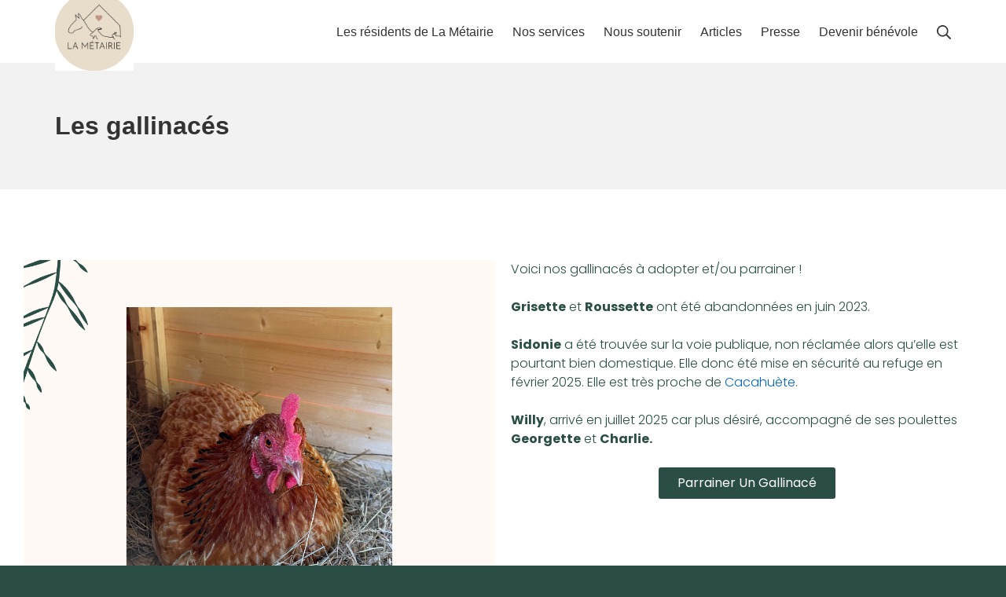

--- FILE ---
content_type: text/html; charset=UTF-8
request_url: https://lametairie17.fr/les-gallinaces/
body_size: 15376
content:
<!DOCTYPE html>
<html lang="fr-FR">
	<head>
		<meta charset="UTF-8">
		<meta name="viewport" content="width=device-width, initial-scale=1">
		<link rel="profile" href="http://gmpg.org/xfn/11">

		<meta name='robots' content='index, follow, max-image-preview:large, max-snippet:-1, max-video-preview:-1' />
	<style>img:is([sizes="auto" i], [sizes^="auto," i]) { contain-intrinsic-size: 3000px 1500px }</style>
	<script>window._wca = window._wca || [];</script>

	<!-- This site is optimized with the Yoast SEO plugin v26.7 - https://yoast.com/wordpress/plugins/seo/ -->
	<title>Les gallinacés - Refuge La Métairie</title>
	<meta name="description" content="Voici notre équipe de gallinacés, à parrainer ou adopter !" />
	<link rel="canonical" href="https://lametairie17.fr/les-gallinaces/" />
	<meta property="og:locale" content="fr_FR" />
	<meta property="og:type" content="article" />
	<meta property="og:title" content="Les gallinacés - Refuge La Métairie" />
	<meta property="og:description" content="Voici notre équipe de gallinacés, à parrainer ou adopter !" />
	<meta property="og:url" content="https://lametairie17.fr/les-gallinaces/" />
	<meta property="og:site_name" content="Refuge La Métairie" />
	<meta property="article:publisher" content="https://www.facebook.com/lametairie17/" />
	<meta property="article:modified_time" content="2025-07-13T15:27:04+00:00" />
	<meta property="og:image" content="https://lametairie17.fr/wp-content/uploads/2023/07/15.png" />
	<meta name="twitter:card" content="summary_large_image" />
	<meta name="twitter:label1" content="Durée de lecture estimée" />
	<meta name="twitter:data1" content="3 minutes" />
	<script type="application/ld+json" class="yoast-schema-graph">{"@context":"https://schema.org","@graph":[{"@type":"WebPage","@id":"https://lametairie17.fr/les-gallinaces/","url":"https://lametairie17.fr/les-gallinaces/","name":"Les gallinacés - Refuge La Métairie","isPartOf":{"@id":"http://lametairie17.fr/#website"},"primaryImageOfPage":{"@id":"https://lametairie17.fr/les-gallinaces/#primaryimage"},"image":{"@id":"https://lametairie17.fr/les-gallinaces/#primaryimage"},"thumbnailUrl":"https://lametairie17.fr/wp-content/uploads/2023/07/15.png","datePublished":"2024-05-22T14:21:46+00:00","dateModified":"2025-07-13T15:27:04+00:00","description":"Voici notre équipe de gallinacés, à parrainer ou adopter !","breadcrumb":{"@id":"https://lametairie17.fr/les-gallinaces/#breadcrumb"},"inLanguage":"fr-FR","potentialAction":[{"@type":"ReadAction","target":["https://lametairie17.fr/les-gallinaces/"]}]},{"@type":"ImageObject","inLanguage":"fr-FR","@id":"https://lametairie17.fr/les-gallinaces/#primaryimage","url":"https://i0.wp.com/lametairie17.fr/wp-content/uploads/2023/07/15.png?fit=1080%2C1080&ssl=1","contentUrl":"https://i0.wp.com/lametairie17.fr/wp-content/uploads/2023/07/15.png?fit=1080%2C1080&ssl=1","width":1080,"height":1080},{"@type":"BreadcrumbList","@id":"https://lametairie17.fr/les-gallinaces/#breadcrumb","itemListElement":[{"@type":"ListItem","position":1,"name":"Accueil","item":"https://lametairie17.fr/"},{"@type":"ListItem","position":2,"name":"Les gallinacés"}]},{"@type":"WebSite","@id":"http://lametairie17.fr/#website","url":"http://lametairie17.fr/","name":"Refuge La Métairie","description":"Refuge pour animaux","publisher":{"@id":"http://lametairie17.fr/#organization"},"potentialAction":[{"@type":"SearchAction","target":{"@type":"EntryPoint","urlTemplate":"http://lametairie17.fr/?s={search_term_string}"},"query-input":{"@type":"PropertyValueSpecification","valueRequired":true,"valueName":"search_term_string"}}],"inLanguage":"fr-FR"},{"@type":"Organization","@id":"http://lametairie17.fr/#organization","name":"Refuge La Métairie","url":"http://lametairie17.fr/","logo":{"@type":"ImageObject","inLanguage":"fr-FR","@id":"http://lametairie17.fr/#/schema/logo/image/","url":"https://i0.wp.com/lametairie17.fr/wp-content/uploads/2022/09/Logo-WP.png?fit=512%2C512&ssl=1","contentUrl":"https://i0.wp.com/lametairie17.fr/wp-content/uploads/2022/09/Logo-WP.png?fit=512%2C512&ssl=1","width":512,"height":512,"caption":"Refuge La Métairie"},"image":{"@id":"http://lametairie17.fr/#/schema/logo/image/"},"sameAs":["https://www.facebook.com/lametairie17/","https://www.instagram.com/lametairie17/"]}]}</script>
	<!-- / Yoast SEO plugin. -->


<link rel='dns-prefetch' href='//stats.wp.com' />
<link rel='preconnect' href='//i0.wp.com' />
<link rel='preconnect' href='//c0.wp.com' />
<link rel="alternate" type="application/rss+xml" title="Refuge La Métairie &raquo; Flux" href="https://lametairie17.fr/feed/" />
<link rel="alternate" type="application/rss+xml" title="Refuge La Métairie &raquo; Flux des commentaires" href="https://lametairie17.fr/comments/feed/" />
<script type="text/javascript">
/* <![CDATA[ */
window._wpemojiSettings = {"baseUrl":"https:\/\/s.w.org\/images\/core\/emoji\/16.0.1\/72x72\/","ext":".png","svgUrl":"https:\/\/s.w.org\/images\/core\/emoji\/16.0.1\/svg\/","svgExt":".svg","source":{"concatemoji":"https:\/\/lametairie17.fr\/wp-includes\/js\/wp-emoji-release.min.js?ver=6.8.3"}};
/*! This file is auto-generated */
!function(s,n){var o,i,e;function c(e){try{var t={supportTests:e,timestamp:(new Date).valueOf()};sessionStorage.setItem(o,JSON.stringify(t))}catch(e){}}function p(e,t,n){e.clearRect(0,0,e.canvas.width,e.canvas.height),e.fillText(t,0,0);var t=new Uint32Array(e.getImageData(0,0,e.canvas.width,e.canvas.height).data),a=(e.clearRect(0,0,e.canvas.width,e.canvas.height),e.fillText(n,0,0),new Uint32Array(e.getImageData(0,0,e.canvas.width,e.canvas.height).data));return t.every(function(e,t){return e===a[t]})}function u(e,t){e.clearRect(0,0,e.canvas.width,e.canvas.height),e.fillText(t,0,0);for(var n=e.getImageData(16,16,1,1),a=0;a<n.data.length;a++)if(0!==n.data[a])return!1;return!0}function f(e,t,n,a){switch(t){case"flag":return n(e,"\ud83c\udff3\ufe0f\u200d\u26a7\ufe0f","\ud83c\udff3\ufe0f\u200b\u26a7\ufe0f")?!1:!n(e,"\ud83c\udde8\ud83c\uddf6","\ud83c\udde8\u200b\ud83c\uddf6")&&!n(e,"\ud83c\udff4\udb40\udc67\udb40\udc62\udb40\udc65\udb40\udc6e\udb40\udc67\udb40\udc7f","\ud83c\udff4\u200b\udb40\udc67\u200b\udb40\udc62\u200b\udb40\udc65\u200b\udb40\udc6e\u200b\udb40\udc67\u200b\udb40\udc7f");case"emoji":return!a(e,"\ud83e\udedf")}return!1}function g(e,t,n,a){var r="undefined"!=typeof WorkerGlobalScope&&self instanceof WorkerGlobalScope?new OffscreenCanvas(300,150):s.createElement("canvas"),o=r.getContext("2d",{willReadFrequently:!0}),i=(o.textBaseline="top",o.font="600 32px Arial",{});return e.forEach(function(e){i[e]=t(o,e,n,a)}),i}function t(e){var t=s.createElement("script");t.src=e,t.defer=!0,s.head.appendChild(t)}"undefined"!=typeof Promise&&(o="wpEmojiSettingsSupports",i=["flag","emoji"],n.supports={everything:!0,everythingExceptFlag:!0},e=new Promise(function(e){s.addEventListener("DOMContentLoaded",e,{once:!0})}),new Promise(function(t){var n=function(){try{var e=JSON.parse(sessionStorage.getItem(o));if("object"==typeof e&&"number"==typeof e.timestamp&&(new Date).valueOf()<e.timestamp+604800&&"object"==typeof e.supportTests)return e.supportTests}catch(e){}return null}();if(!n){if("undefined"!=typeof Worker&&"undefined"!=typeof OffscreenCanvas&&"undefined"!=typeof URL&&URL.createObjectURL&&"undefined"!=typeof Blob)try{var e="postMessage("+g.toString()+"("+[JSON.stringify(i),f.toString(),p.toString(),u.toString()].join(",")+"));",a=new Blob([e],{type:"text/javascript"}),r=new Worker(URL.createObjectURL(a),{name:"wpTestEmojiSupports"});return void(r.onmessage=function(e){c(n=e.data),r.terminate(),t(n)})}catch(e){}c(n=g(i,f,p,u))}t(n)}).then(function(e){for(var t in e)n.supports[t]=e[t],n.supports.everything=n.supports.everything&&n.supports[t],"flag"!==t&&(n.supports.everythingExceptFlag=n.supports.everythingExceptFlag&&n.supports[t]);n.supports.everythingExceptFlag=n.supports.everythingExceptFlag&&!n.supports.flag,n.DOMReady=!1,n.readyCallback=function(){n.DOMReady=!0}}).then(function(){return e}).then(function(){var e;n.supports.everything||(n.readyCallback(),(e=n.source||{}).concatemoji?t(e.concatemoji):e.wpemoji&&e.twemoji&&(t(e.twemoji),t(e.wpemoji)))}))}((window,document),window._wpemojiSettings);
/* ]]> */
</script>
<style id='wp-emoji-styles-inline-css' type='text/css'>

	img.wp-smiley, img.emoji {
		display: inline !important;
		border: none !important;
		box-shadow: none !important;
		height: 1em !important;
		width: 1em !important;
		margin: 0 0.07em !important;
		vertical-align: -0.1em !important;
		background: none !important;
		padding: 0 !important;
	}
</style>
<style id='classic-theme-styles-inline-css' type='text/css'>
/*! This file is auto-generated */
.wp-block-button__link{color:#fff;background-color:#32373c;border-radius:9999px;box-shadow:none;text-decoration:none;padding:calc(.667em + 2px) calc(1.333em + 2px);font-size:1.125em}.wp-block-file__button{background:#32373c;color:#fff;text-decoration:none}
</style>
<link rel='stylesheet' id='mediaelement-css' href='https://c0.wp.com/c/6.8.3/wp-includes/js/mediaelement/mediaelementplayer-legacy.min.css' type='text/css' media='all' />
<link rel='stylesheet' id='wp-mediaelement-css' href='https://c0.wp.com/c/6.8.3/wp-includes/js/mediaelement/wp-mediaelement.min.css' type='text/css' media='all' />
<style id='jetpack-sharing-buttons-style-inline-css' type='text/css'>
.jetpack-sharing-buttons__services-list{display:flex;flex-direction:row;flex-wrap:wrap;gap:0;list-style-type:none;margin:5px;padding:0}.jetpack-sharing-buttons__services-list.has-small-icon-size{font-size:12px}.jetpack-sharing-buttons__services-list.has-normal-icon-size{font-size:16px}.jetpack-sharing-buttons__services-list.has-large-icon-size{font-size:24px}.jetpack-sharing-buttons__services-list.has-huge-icon-size{font-size:36px}@media print{.jetpack-sharing-buttons__services-list{display:none!important}}.editor-styles-wrapper .wp-block-jetpack-sharing-buttons{gap:0;padding-inline-start:0}ul.jetpack-sharing-buttons__services-list.has-background{padding:1.25em 2.375em}
</style>
<style id='global-styles-inline-css' type='text/css'>
:root{--wp--preset--aspect-ratio--square: 1;--wp--preset--aspect-ratio--4-3: 4/3;--wp--preset--aspect-ratio--3-4: 3/4;--wp--preset--aspect-ratio--3-2: 3/2;--wp--preset--aspect-ratio--2-3: 2/3;--wp--preset--aspect-ratio--16-9: 16/9;--wp--preset--aspect-ratio--9-16: 9/16;--wp--preset--color--black: #000000;--wp--preset--color--cyan-bluish-gray: #abb8c3;--wp--preset--color--white: #ffffff;--wp--preset--color--pale-pink: #f78da7;--wp--preset--color--vivid-red: #cf2e2e;--wp--preset--color--luminous-vivid-orange: #ff6900;--wp--preset--color--luminous-vivid-amber: #fcb900;--wp--preset--color--light-green-cyan: #7bdcb5;--wp--preset--color--vivid-green-cyan: #00d084;--wp--preset--color--pale-cyan-blue: #8ed1fc;--wp--preset--color--vivid-cyan-blue: #0693e3;--wp--preset--color--vivid-purple: #9b51e0;--wp--preset--gradient--vivid-cyan-blue-to-vivid-purple: linear-gradient(135deg,rgba(6,147,227,1) 0%,rgb(155,81,224) 100%);--wp--preset--gradient--light-green-cyan-to-vivid-green-cyan: linear-gradient(135deg,rgb(122,220,180) 0%,rgb(0,208,130) 100%);--wp--preset--gradient--luminous-vivid-amber-to-luminous-vivid-orange: linear-gradient(135deg,rgba(252,185,0,1) 0%,rgba(255,105,0,1) 100%);--wp--preset--gradient--luminous-vivid-orange-to-vivid-red: linear-gradient(135deg,rgba(255,105,0,1) 0%,rgb(207,46,46) 100%);--wp--preset--gradient--very-light-gray-to-cyan-bluish-gray: linear-gradient(135deg,rgb(238,238,238) 0%,rgb(169,184,195) 100%);--wp--preset--gradient--cool-to-warm-spectrum: linear-gradient(135deg,rgb(74,234,220) 0%,rgb(151,120,209) 20%,rgb(207,42,186) 40%,rgb(238,44,130) 60%,rgb(251,105,98) 80%,rgb(254,248,76) 100%);--wp--preset--gradient--blush-light-purple: linear-gradient(135deg,rgb(255,206,236) 0%,rgb(152,150,240) 100%);--wp--preset--gradient--blush-bordeaux: linear-gradient(135deg,rgb(254,205,165) 0%,rgb(254,45,45) 50%,rgb(107,0,62) 100%);--wp--preset--gradient--luminous-dusk: linear-gradient(135deg,rgb(255,203,112) 0%,rgb(199,81,192) 50%,rgb(65,88,208) 100%);--wp--preset--gradient--pale-ocean: linear-gradient(135deg,rgb(255,245,203) 0%,rgb(182,227,212) 50%,rgb(51,167,181) 100%);--wp--preset--gradient--electric-grass: linear-gradient(135deg,rgb(202,248,128) 0%,rgb(113,206,126) 100%);--wp--preset--gradient--midnight: linear-gradient(135deg,rgb(2,3,129) 0%,rgb(40,116,252) 100%);--wp--preset--font-size--small: 13.6px;--wp--preset--font-size--medium: 19.2px;--wp--preset--font-size--large: 24px;--wp--preset--font-size--x-large: 42px;--wp--preset--font-size--regular: 16px;--wp--preset--font-size--huge: 32px;--wp--preset--spacing--20: 0.44rem;--wp--preset--spacing--30: 0.67rem;--wp--preset--spacing--40: 1rem;--wp--preset--spacing--50: 1.5rem;--wp--preset--spacing--60: 2.25rem;--wp--preset--spacing--70: 3.38rem;--wp--preset--spacing--80: 5.06rem;--wp--preset--shadow--natural: 6px 6px 9px rgba(0, 0, 0, 0.2);--wp--preset--shadow--deep: 12px 12px 50px rgba(0, 0, 0, 0.4);--wp--preset--shadow--sharp: 6px 6px 0px rgba(0, 0, 0, 0.2);--wp--preset--shadow--outlined: 6px 6px 0px -3px rgba(255, 255, 255, 1), 6px 6px rgba(0, 0, 0, 1);--wp--preset--shadow--crisp: 6px 6px 0px rgba(0, 0, 0, 1);}:where(.is-layout-flex){gap: 0.5em;}:where(.is-layout-grid){gap: 0.5em;}body .is-layout-flex{display: flex;}.is-layout-flex{flex-wrap: wrap;align-items: center;}.is-layout-flex > :is(*, div){margin: 0;}body .is-layout-grid{display: grid;}.is-layout-grid > :is(*, div){margin: 0;}:where(.wp-block-columns.is-layout-flex){gap: 2em;}:where(.wp-block-columns.is-layout-grid){gap: 2em;}:where(.wp-block-post-template.is-layout-flex){gap: 1.25em;}:where(.wp-block-post-template.is-layout-grid){gap: 1.25em;}.has-black-color{color: var(--wp--preset--color--black) !important;}.has-cyan-bluish-gray-color{color: var(--wp--preset--color--cyan-bluish-gray) !important;}.has-white-color{color: var(--wp--preset--color--white) !important;}.has-pale-pink-color{color: var(--wp--preset--color--pale-pink) !important;}.has-vivid-red-color{color: var(--wp--preset--color--vivid-red) !important;}.has-luminous-vivid-orange-color{color: var(--wp--preset--color--luminous-vivid-orange) !important;}.has-luminous-vivid-amber-color{color: var(--wp--preset--color--luminous-vivid-amber) !important;}.has-light-green-cyan-color{color: var(--wp--preset--color--light-green-cyan) !important;}.has-vivid-green-cyan-color{color: var(--wp--preset--color--vivid-green-cyan) !important;}.has-pale-cyan-blue-color{color: var(--wp--preset--color--pale-cyan-blue) !important;}.has-vivid-cyan-blue-color{color: var(--wp--preset--color--vivid-cyan-blue) !important;}.has-vivid-purple-color{color: var(--wp--preset--color--vivid-purple) !important;}.has-black-background-color{background-color: var(--wp--preset--color--black) !important;}.has-cyan-bluish-gray-background-color{background-color: var(--wp--preset--color--cyan-bluish-gray) !important;}.has-white-background-color{background-color: var(--wp--preset--color--white) !important;}.has-pale-pink-background-color{background-color: var(--wp--preset--color--pale-pink) !important;}.has-vivid-red-background-color{background-color: var(--wp--preset--color--vivid-red) !important;}.has-luminous-vivid-orange-background-color{background-color: var(--wp--preset--color--luminous-vivid-orange) !important;}.has-luminous-vivid-amber-background-color{background-color: var(--wp--preset--color--luminous-vivid-amber) !important;}.has-light-green-cyan-background-color{background-color: var(--wp--preset--color--light-green-cyan) !important;}.has-vivid-green-cyan-background-color{background-color: var(--wp--preset--color--vivid-green-cyan) !important;}.has-pale-cyan-blue-background-color{background-color: var(--wp--preset--color--pale-cyan-blue) !important;}.has-vivid-cyan-blue-background-color{background-color: var(--wp--preset--color--vivid-cyan-blue) !important;}.has-vivid-purple-background-color{background-color: var(--wp--preset--color--vivid-purple) !important;}.has-black-border-color{border-color: var(--wp--preset--color--black) !important;}.has-cyan-bluish-gray-border-color{border-color: var(--wp--preset--color--cyan-bluish-gray) !important;}.has-white-border-color{border-color: var(--wp--preset--color--white) !important;}.has-pale-pink-border-color{border-color: var(--wp--preset--color--pale-pink) !important;}.has-vivid-red-border-color{border-color: var(--wp--preset--color--vivid-red) !important;}.has-luminous-vivid-orange-border-color{border-color: var(--wp--preset--color--luminous-vivid-orange) !important;}.has-luminous-vivid-amber-border-color{border-color: var(--wp--preset--color--luminous-vivid-amber) !important;}.has-light-green-cyan-border-color{border-color: var(--wp--preset--color--light-green-cyan) !important;}.has-vivid-green-cyan-border-color{border-color: var(--wp--preset--color--vivid-green-cyan) !important;}.has-pale-cyan-blue-border-color{border-color: var(--wp--preset--color--pale-cyan-blue) !important;}.has-vivid-cyan-blue-border-color{border-color: var(--wp--preset--color--vivid-cyan-blue) !important;}.has-vivid-purple-border-color{border-color: var(--wp--preset--color--vivid-purple) !important;}.has-vivid-cyan-blue-to-vivid-purple-gradient-background{background: var(--wp--preset--gradient--vivid-cyan-blue-to-vivid-purple) !important;}.has-light-green-cyan-to-vivid-green-cyan-gradient-background{background: var(--wp--preset--gradient--light-green-cyan-to-vivid-green-cyan) !important;}.has-luminous-vivid-amber-to-luminous-vivid-orange-gradient-background{background: var(--wp--preset--gradient--luminous-vivid-amber-to-luminous-vivid-orange) !important;}.has-luminous-vivid-orange-to-vivid-red-gradient-background{background: var(--wp--preset--gradient--luminous-vivid-orange-to-vivid-red) !important;}.has-very-light-gray-to-cyan-bluish-gray-gradient-background{background: var(--wp--preset--gradient--very-light-gray-to-cyan-bluish-gray) !important;}.has-cool-to-warm-spectrum-gradient-background{background: var(--wp--preset--gradient--cool-to-warm-spectrum) !important;}.has-blush-light-purple-gradient-background{background: var(--wp--preset--gradient--blush-light-purple) !important;}.has-blush-bordeaux-gradient-background{background: var(--wp--preset--gradient--blush-bordeaux) !important;}.has-luminous-dusk-gradient-background{background: var(--wp--preset--gradient--luminous-dusk) !important;}.has-pale-ocean-gradient-background{background: var(--wp--preset--gradient--pale-ocean) !important;}.has-electric-grass-gradient-background{background: var(--wp--preset--gradient--electric-grass) !important;}.has-midnight-gradient-background{background: var(--wp--preset--gradient--midnight) !important;}.has-small-font-size{font-size: var(--wp--preset--font-size--small) !important;}.has-medium-font-size{font-size: var(--wp--preset--font-size--medium) !important;}.has-large-font-size{font-size: var(--wp--preset--font-size--large) !important;}.has-x-large-font-size{font-size: var(--wp--preset--font-size--x-large) !important;}
:where(.wp-block-post-template.is-layout-flex){gap: 1.25em;}:where(.wp-block-post-template.is-layout-grid){gap: 1.25em;}
:where(.wp-block-columns.is-layout-flex){gap: 2em;}:where(.wp-block-columns.is-layout-grid){gap: 2em;}
:root :where(.wp-block-pullquote){font-size: 1.5em;line-height: 1.6;}
</style>
<style id='woocommerce-inline-inline-css' type='text/css'>
.woocommerce form .form-row .required { visibility: visible; }
</style>
<link rel='stylesheet' id='suki-jetpack-css' href='https://lametairie17.fr/wp-content/themes/suki/assets/css/compatibilities/jetpack/jetpack.min.css?ver=1.3.7' type='text/css' media='all' />
<link rel='stylesheet' id='suki-css' href='https://lametairie17.fr/wp-content/themes/suki/assets/css/main.min.css?ver=1.3.7' type='text/css' media='all' />
<style id='suki-inline-css' type='text/css'>
/* Suki Dynamic CSS */
.content-area .site-main{background-color:#fff}
/* Elementor Compatibility CSS */
.elementor-text-editor>*:last-child{margin-bottom:0}
</style>
<link rel='stylesheet' id='suki-woocommerce-css' href='https://lametairie17.fr/wp-content/themes/suki/assets/css/compatibilities/woocommerce/woocommerce.min.css?ver=1.3.7' type='text/css' media='all' />
<style id='suki-woocommerce-inline-css' type='text/css'>
/* Suki + WooCommerce Dynamic CSS */
.woocommerce-store-notice,p.demo_store{background-color:#2a4e45}
</style>
<link rel='stylesheet' id='elementor-icons-css' href='https://lametairie17.fr/wp-content/plugins/elementor/assets/lib/eicons/css/elementor-icons.min.css?ver=5.45.0' type='text/css' media='all' />
<link rel='stylesheet' id='elementor-frontend-css' href='https://lametairie17.fr/wp-content/plugins/elementor/assets/css/frontend.min.css?ver=3.34.1' type='text/css' media='all' />
<link rel='stylesheet' id='elementor-post-18-css' href='https://lametairie17.fr/wp-content/uploads/elementor/css/post-18.css?ver=1768245729' type='text/css' media='all' />
<link rel='stylesheet' id='swiper-css' href='https://lametairie17.fr/wp-content/plugins/elementor/assets/lib/swiper/v8/css/swiper.min.css?ver=8.4.5' type='text/css' media='all' />
<link rel='stylesheet' id='e-swiper-css' href='https://lametairie17.fr/wp-content/plugins/elementor/assets/css/conditionals/e-swiper.min.css?ver=3.34.1' type='text/css' media='all' />
<link rel='stylesheet' id='widget-image-carousel-css' href='https://lametairie17.fr/wp-content/plugins/elementor/assets/css/widget-image-carousel.min.css?ver=3.34.1' type='text/css' media='all' />
<link rel='stylesheet' id='elementor-post-1243-css' href='https://lametairie17.fr/wp-content/uploads/elementor/css/post-1243.css?ver=1768249415' type='text/css' media='all' />
<style id='kadence-blocks-global-variables-inline-css' type='text/css'>
:root {--global-kb-font-size-sm:clamp(0.8rem, 0.73rem + 0.217vw, 0.9rem);--global-kb-font-size-md:clamp(1.1rem, 0.995rem + 0.326vw, 1.25rem);--global-kb-font-size-lg:clamp(1.75rem, 1.576rem + 0.543vw, 2rem);--global-kb-font-size-xl:clamp(2.25rem, 1.728rem + 1.63vw, 3rem);--global-kb-font-size-xxl:clamp(2.5rem, 1.456rem + 3.26vw, 4rem);--global-kb-font-size-xxxl:clamp(2.75rem, 0.489rem + 7.065vw, 6rem);}:root {--global-palette1: #3182CE;--global-palette2: #2B6CB0;--global-palette3: #1A202C;--global-palette4: #2D3748;--global-palette5: #4A5568;--global-palette6: #718096;--global-palette7: #EDF2F7;--global-palette8: #F7FAFC;--global-palette9: #ffffff;}
</style>
<link rel='stylesheet' id='elementor-gf-local-poppins-css' href='https://lametairie17.fr/wp-content/uploads/elementor/google-fonts/css/poppins.css?ver=1742240676' type='text/css' media='all' />
<script type="text/javascript" src="https://c0.wp.com/c/6.8.3/wp-includes/js/jquery/jquery.min.js" id="jquery-core-js"></script>
<script type="text/javascript" src="https://c0.wp.com/c/6.8.3/wp-includes/js/jquery/jquery-migrate.min.js" id="jquery-migrate-js"></script>
<script type="text/javascript" src="https://c0.wp.com/p/woocommerce/10.4.3/assets/js/jquery-blockui/jquery.blockUI.min.js" id="wc-jquery-blockui-js" data-wp-strategy="defer"></script>
<script type="text/javascript" id="wc-add-to-cart-js-extra">
/* <![CDATA[ */
var wc_add_to_cart_params = {"ajax_url":"\/wp-admin\/admin-ajax.php","wc_ajax_url":"\/?wc-ajax=%%endpoint%%","i18n_view_cart":"Voir le panier","cart_url":"https:\/\/lametairie17.fr\/panier\/","is_cart":"","cart_redirect_after_add":"no"};
/* ]]> */
</script>
<script type="text/javascript" src="https://c0.wp.com/p/woocommerce/10.4.3/assets/js/frontend/add-to-cart.min.js" id="wc-add-to-cart-js" defer="defer" data-wp-strategy="defer"></script>
<script type="text/javascript" src="https://c0.wp.com/p/woocommerce/10.4.3/assets/js/js-cookie/js.cookie.min.js" id="wc-js-cookie-js" data-wp-strategy="defer"></script>
<script type="text/javascript" id="WCPAY_ASSETS-js-extra">
/* <![CDATA[ */
var wcpayAssets = {"url":"https:\/\/lametairie17.fr\/wp-content\/plugins\/woocommerce-payments\/dist\/"};
/* ]]> */
</script>
<script type="text/javascript" src="https://stats.wp.com/s-202603.js" id="woocommerce-analytics-js" defer="defer" data-wp-strategy="defer"></script>
<link rel="https://api.w.org/" href="https://lametairie17.fr/wp-json/" /><link rel="alternate" title="JSON" type="application/json" href="https://lametairie17.fr/wp-json/wp/v2/pages/1243" /><link rel="EditURI" type="application/rsd+xml" title="RSD" href="https://lametairie17.fr/xmlrpc.php?rsd" />
<meta name="generator" content="WordPress 6.8.3" />
<meta name="generator" content="WooCommerce 10.4.3" />
<link rel='shortlink' href='https://lametairie17.fr/?p=1243' />
<link rel="alternate" title="oEmbed (JSON)" type="application/json+oembed" href="https://lametairie17.fr/wp-json/oembed/1.0/embed?url=https%3A%2F%2Flametairie17.fr%2Fles-gallinaces%2F" />
<link rel="alternate" title="oEmbed (XML)" type="text/xml+oembed" href="https://lametairie17.fr/wp-json/oembed/1.0/embed?url=https%3A%2F%2Flametairie17.fr%2Fles-gallinaces%2F&#038;format=xml" />
	<style>img#wpstats{display:none}</style>
			<noscript><style>.woocommerce-product-gallery{ opacity: 1 !important; }</style></noscript>
	<meta name="generator" content="Elementor 3.34.1; features: additional_custom_breakpoints; settings: css_print_method-external, google_font-enabled, font_display-auto">
<style type="text/css" id="suki-custom-css">

</style>
			<style>
				.e-con.e-parent:nth-of-type(n+4):not(.e-lazyloaded):not(.e-no-lazyload),
				.e-con.e-parent:nth-of-type(n+4):not(.e-lazyloaded):not(.e-no-lazyload) * {
					background-image: none !important;
				}
				@media screen and (max-height: 1024px) {
					.e-con.e-parent:nth-of-type(n+3):not(.e-lazyloaded):not(.e-no-lazyload),
					.e-con.e-parent:nth-of-type(n+3):not(.e-lazyloaded):not(.e-no-lazyload) * {
						background-image: none !important;
					}
				}
				@media screen and (max-height: 640px) {
					.e-con.e-parent:nth-of-type(n+2):not(.e-lazyloaded):not(.e-no-lazyload),
					.e-con.e-parent:nth-of-type(n+2):not(.e-lazyloaded):not(.e-no-lazyload) * {
						background-image: none !important;
					}
				}
			</style>
			<link rel="icon" href="https://i0.wp.com/lametairie17.fr/wp-content/uploads/2022/09/cropped-Logo-WP-2.png?fit=32%2C32&#038;ssl=1" sizes="32x32" />
<link rel="icon" href="https://i0.wp.com/lametairie17.fr/wp-content/uploads/2022/09/cropped-Logo-WP-2.png?fit=192%2C192&#038;ssl=1" sizes="192x192" />
<link rel="apple-touch-icon" href="https://i0.wp.com/lametairie17.fr/wp-content/uploads/2022/09/cropped-Logo-WP-2.png?fit=180%2C180&#038;ssl=1" />
<meta name="msapplication-TileImage" content="https://i0.wp.com/lametairie17.fr/wp-content/uploads/2022/09/cropped-Logo-WP-2.png?fit=270%2C270&#038;ssl=1" />
	</head>

	<body class="wp-singular page-template-default page page-id-1243 wp-custom-logo wp-embed-responsive wp-theme-suki ltr theme-suki woocommerce-no-js suki-page-layout-full-width suki-ver-1-3-7 elementor-default elementor-kit-18 elementor-page elementor-page-1243">
			<a class="skip-link screen-reader-text" href="#content">Aller au contenu</a>
	<div id="mobile-vertical-header" class="suki-header-mobile-vertical suki-header suki-popup suki-header-mobile-vertical-display-drawer suki-header-mobile-vertical-position-left suki-text-align-left" itemscope itemtype="https://schema.org/WPHeader">
			<div class="suki-popup-background suki-popup-close"></div>
	
	<div class="suki-header-mobile-vertical-bar suki-header-section-vertical suki-popup-content">
		<div class="suki-header-section-vertical-column">
			<div class="suki-header-mobile-vertical-bar-top suki-header-section-vertical-row">
				<div class="suki-header-search-bar suki-header-search">
	<form role="search" method="get" class="search-form" action="https://lametairie17.fr/">
				<label>
					<span class="screen-reader-text">Rechercher :</span>
					<input type="search" class="search-field" placeholder="Rechercher&hellip;" value="" name="s" /><span class="suki-icon suki-search-icon" title="" aria-hidden="true"><svg xmlns="http://www.w3.org/2000/svg" viewBox="0 0 64 64" width="64" height="64"><path d="M26,46.1a20,20,0,1,1,20-20A20,20,0,0,1,26,46.1ZM63.4,58.5,48.2,43.3a3.67,3.67,0,0,0-2-.8A26.7,26.7,0,0,0,52,26a26,26,0,1,0-9.6,20.2,4.64,4.64,0,0,0,.8,2L58.4,63.4a1.93,1.93,0,0,0,2.8,0l2.1-2.1A1.86,1.86,0,0,0,63.4,58.5Z"/></svg></span>
				</label>
				<input type="submit" class="search-submit" value="Rechercher" />
			</form></div><nav class="suki-header-mobile-menu suki-header-menu site-navigation" role="navigation" itemscope itemtype="https://schema.org/SiteNavigationElement" aria-label="Menu d’en-tête mobile">
	<ul id="menu-menu-principal" class="menu suki-toggle-menu"><li id="menu-item-167" class="menu-item menu-item-type-post_type menu-item-object-page menu-item-167"><a href="https://lametairie17.fr/residents-la-metairie/" class="suki-menu-item-link "><span class="suki-menu-item-title">Les résidents de La Métairie</span></a></li>
<li id="menu-item-166" class="menu-item menu-item-type-post_type menu-item-object-page menu-item-166"><a href="https://lametairie17.fr/nos-services/" class="suki-menu-item-link "><span class="suki-menu-item-title">Nos services</span></a></li>
<li id="menu-item-193" class="menu-item menu-item-type-post_type menu-item-object-page menu-item-193"><a href="https://lametairie17.fr/nous-soutenir/" class="suki-menu-item-link "><span class="suki-menu-item-title">Nous soutenir</span></a></li>
<li id="menu-item-568" class="menu-item menu-item-type-post_type menu-item-object-page menu-item-568"><a href="https://lametairie17.fr/articles/" class="suki-menu-item-link "><span class="suki-menu-item-title">Articles</span></a></li>
<li id="menu-item-795" class="menu-item menu-item-type-post_type menu-item-object-page menu-item-795"><a href="https://lametairie17.fr/presse/" class="suki-menu-item-link "><span class="suki-menu-item-title">Presse</span></a></li>
<li id="menu-item-796" class="menu-item menu-item-type-post_type menu-item-object-page menu-item-796"><a href="https://lametairie17.fr/devenir-benevole/" class="suki-menu-item-link "><span class="suki-menu-item-title">Devenir bénévole</span></a></li>
</ul></nav>			</div>
		</div>

			</div>
</div>
		<div id="canvas" class="suki-canvas">
			<div id="page" class="site">

					<header id="masthead" class="suki-header site-header" role="banner" itemscope itemtype="https://schema.org/WPHeader">
		<div id="header" class="suki-header-main suki-header">
	<div id="suki-header-main-bar" class="suki-header-main-bar suki-header-section suki-section suki-section-default suki-header-menu-highlight-none">
	<div class="suki-header-main-bar-inner suki-section-inner">

		
		<div class="suki-wrapper">
			<div class="suki-header-main-bar-row suki-header-row ">
														<div class="suki-header-main-bar-left suki-header-column">
						<div class="suki-header-logo site-branding menu">
	<div class="site-title menu-item h1">
		<a href="https://lametairie17.fr/" rel="home" class="suki-menu-item-link">
				<span class="suki-default-logo suki-logo"><span class="suki-logo-image"><img fetchpriority="high" width="512" height="512" src="https://i0.wp.com/lametairie17.fr/wp-content/uploads/2022/09/Logo-WP.png?fit=512%2C512&amp;ssl=1" class="attachment-full size-full" alt="" decoding="async" srcset="https://i0.wp.com/lametairie17.fr/wp-content/uploads/2022/09/Logo-WP.png?w=512&amp;ssl=1 512w, https://i0.wp.com/lametairie17.fr/wp-content/uploads/2022/09/Logo-WP.png?resize=300%2C300&amp;ssl=1 300w, https://i0.wp.com/lametairie17.fr/wp-content/uploads/2022/09/Logo-WP.png?resize=150%2C150&amp;ssl=1 150w, https://i0.wp.com/lametairie17.fr/wp-content/uploads/2022/09/Logo-WP.png?resize=100%2C100&amp;ssl=1 100w" sizes="(max-width: 512px) 100vw, 512px" /></span><span class="screen-reader-text">Refuge La Métairie</span></span>
			</a>
	</div>
</div>					</div>
																			<div class="suki-header-main-bar-right suki-header-column">
						<nav class="suki-header-menu-1 suki-header-menu site-navigation" role="navigation" itemscope itemtype="https://schema.org/SiteNavigationElement" aria-label="Menu d’en-tête 1">
	<ul id="menu-menu-principal-1" class="menu suki-hover-menu"><li class="menu-item menu-item-type-post_type menu-item-object-page menu-item-167"><a href="https://lametairie17.fr/residents-la-metairie/" class="suki-menu-item-link "><span class="suki-menu-item-title">Les résidents de La Métairie</span></a></li>
<li class="menu-item menu-item-type-post_type menu-item-object-page menu-item-166"><a href="https://lametairie17.fr/nos-services/" class="suki-menu-item-link "><span class="suki-menu-item-title">Nos services</span></a></li>
<li class="menu-item menu-item-type-post_type menu-item-object-page menu-item-193"><a href="https://lametairie17.fr/nous-soutenir/" class="suki-menu-item-link "><span class="suki-menu-item-title">Nous soutenir</span></a></li>
<li class="menu-item menu-item-type-post_type menu-item-object-page menu-item-568"><a href="https://lametairie17.fr/articles/" class="suki-menu-item-link "><span class="suki-menu-item-title">Articles</span></a></li>
<li class="menu-item menu-item-type-post_type menu-item-object-page menu-item-795"><a href="https://lametairie17.fr/presse/" class="suki-menu-item-link "><span class="suki-menu-item-title">Presse</span></a></li>
<li class="menu-item menu-item-type-post_type menu-item-object-page menu-item-796"><a href="https://lametairie17.fr/devenir-benevole/" class="suki-menu-item-link "><span class="suki-menu-item-title">Devenir bénévole</span></a></li>
</ul></nav><div class="suki-header-search-dropdown suki-header-search menu suki-toggle-menu">
	<div class="menu-item">
		<button class="suki-sub-menu-toggle suki-toggle" aria-expanded="false">
			<span class="suki-icon suki-menu-icon" title="" aria-hidden="true"><svg xmlns="http://www.w3.org/2000/svg" viewBox="0 0 64 64" width="64" height="64"><path d="M26,46.1a20,20,0,1,1,20-20A20,20,0,0,1,26,46.1ZM63.4,58.5,48.2,43.3a3.67,3.67,0,0,0-2-.8A26.7,26.7,0,0,0,52,26a26,26,0,1,0-9.6,20.2,4.64,4.64,0,0,0,.8,2L58.4,63.4a1.93,1.93,0,0,0,2.8,0l2.1-2.1A1.86,1.86,0,0,0,63.4,58.5Z"/></svg></span>			<span class="screen-reader-text">Rechercher</span>
		</button>
		<div class="sub-menu"><form role="search" method="get" class="search-form" action="https://lametairie17.fr/">
				<label>
					<span class="screen-reader-text">Rechercher :</span>
					<input type="search" class="search-field" placeholder="Rechercher&hellip;" value="" name="s" /><span class="suki-icon suki-search-icon" title="" aria-hidden="true"><svg xmlns="http://www.w3.org/2000/svg" viewBox="0 0 64 64" width="64" height="64"><path d="M26,46.1a20,20,0,1,1,20-20A20,20,0,0,1,26,46.1ZM63.4,58.5,48.2,43.3a3.67,3.67,0,0,0-2-.8A26.7,26.7,0,0,0,52,26a26,26,0,1,0-9.6,20.2,4.64,4.64,0,0,0,.8,2L58.4,63.4a1.93,1.93,0,0,0,2.8,0l2.1-2.1A1.86,1.86,0,0,0,63.4,58.5Z"/></svg></span>
				</label>
				<input type="submit" class="search-submit" value="Rechercher" />
			</form></div>
	</div>
</div>					</div>
							</div>
		</div>

		
	</div>
</div></div> <div id="mobile-header" class="suki-header-mobile suki-header">
		<div id="suki-header-mobile-main-bar" class="suki-header-mobile-main-bar suki-header-section suki-section suki-section-default">
		<div class="suki-header-mobile-main-bar-inner suki-section-inner">
			<div class="suki-wrapper">
				<div class="suki-header-mobile-main-bar-row suki-header-row ">
																	<div class="suki-header-mobile-main-bar-left suki-header-column">
							<div class="suki-header-mobile-logo site-branding menu">
	<div class="site-title menu-item h1">
		<a href="https://lametairie17.fr/" rel="home" class="suki-menu-item-link">
				<span class="suki-default-logo suki-logo">Refuge La Métairie</span>
			</a>
	</div>
</div>						</div>
																							<div class="suki-header-mobile-main-bar-right suki-header-column">
							<div class="suki-header-mobile-vertical-toggle">
	<button class="suki-popup-toggle suki-toggle" data-target="mobile-vertical-header" aria-expanded="false">
		<span class="suki-icon suki-menu-icon" title="" aria-hidden="true"><svg xmlns="http://www.w3.org/2000/svg" viewBox="0 0 64 64" width="64" height="64"><path d="M60,35H4a2,2,0,0,1-2-2V31a2,2,0,0,1,2-2H60a2,2,0,0,1,2,2v2A2,2,0,0,1,60,35Zm0-22H4a2,2,0,0,1-2-2V9A2,2,0,0,1,4,7H60a2,2,0,0,1,2,2v2A2,2,0,0,1,60,13Zm0,44H4a2,2,0,0,1-2-2V53a2,2,0,0,1,2-2H60a2,2,0,0,1,2,2v2A2,2,0,0,1,60,57Z"/></svg></span>		<span class="screen-reader-text">Menu mobile</span>
	</button>
</div>						</div>
									</div>
			</div>
		</div>
	</div>
</div>	</header>
	<div id="content" class="suki-content site-content suki-section suki-section-full-width suki-content-layout-wide">

	<section id="hero" class="suki-hero suki-section-default" role="region" aria-label="Section bannière d’accroche">
	<div class="suki-hero-inner suki-section-inner">
		<div class="suki-wrapper">
			<div class="content-header suki-text-align-left">
	<h1 class="entry-title page-title">Les gallinacés</h1></div>		</div>
	</div>
</section>

	<div class="suki-content-inner suki-section-inner">
		<div class="suki-wrapper">

			 

			<div class="suki-content-row"><div id="primary" class="content-area">
	<main id="main" class="site-main" role="main"><div id="page-1243" class="entry post-1243 page type-page status-publish hentry" role="article">
	<div class="entry-wrapper">
		
		<div class="entry-content">
					<div data-elementor-type="wp-page" data-elementor-id="1243" class="elementor elementor-1243">
						<section class="elementor-section elementor-top-section elementor-element elementor-element-7fc81bf elementor-section-boxed elementor-section-height-default elementor-section-height-default" data-id="7fc81bf" data-element_type="section">
						<div class="elementor-container elementor-column-gap-default">
					<div class="elementor-column elementor-col-50 elementor-top-column elementor-element elementor-element-8f6ef94" data-id="8f6ef94" data-element_type="column">
			<div class="elementor-widget-wrap elementor-element-populated">
						<div class="elementor-element elementor-element-19f3922 elementor-arrows-position-inside elementor-pagination-position-outside elementor-widget elementor-widget-image-carousel" data-id="19f3922" data-element_type="widget" data-settings="{&quot;slides_to_show&quot;:&quot;1&quot;,&quot;navigation&quot;:&quot;both&quot;,&quot;autoplay&quot;:&quot;yes&quot;,&quot;pause_on_hover&quot;:&quot;yes&quot;,&quot;pause_on_interaction&quot;:&quot;yes&quot;,&quot;autoplay_speed&quot;:5000,&quot;infinite&quot;:&quot;yes&quot;,&quot;effect&quot;:&quot;slide&quot;,&quot;speed&quot;:500}" data-widget_type="image-carousel.default">
				<div class="elementor-widget-container">
							<div class="elementor-image-carousel-wrapper swiper" role="region" aria-roledescription="carousel" aria-label="Carrousel d’images" dir="ltr">
			<div class="elementor-image-carousel swiper-wrapper" aria-live="off">
								<div class="swiper-slide" role="group" aria-roledescription="slide" aria-label="1 sur 7"><figure class="swiper-slide-inner"><img decoding="async" class="swiper-slide-image" src="https://i0.wp.com/lametairie17.fr/wp-content/uploads/2023/07/15.png?fit=1080%2C1080&amp;ssl=1" alt="Poule Roussette" /></figure></div><div class="swiper-slide" role="group" aria-roledescription="slide" aria-label="2 sur 7"><figure class="swiper-slide-inner"><img decoding="async" class="swiper-slide-image" src="https://i0.wp.com/lametairie17.fr/wp-content/uploads/2023/07/14.png?fit=1080%2C1080&amp;ssl=1" alt="Poule Grisette" /></figure></div><div class="swiper-slide" role="group" aria-roledescription="slide" aria-label="3 sur 7"><figure class="swiper-slide-inner"><img decoding="async" class="swiper-slide-image" src="https://i0.wp.com/lametairie17.fr/wp-content/uploads/2025/04/Residents-Carres-15.png?fit=1080%2C1080&amp;ssl=1" alt="Oie grise Sidonie" /></figure></div><div class="swiper-slide" role="group" aria-roledescription="slide" aria-label="4 sur 7"><figure class="swiper-slide-inner"><img decoding="async" class="swiper-slide-image" src="https://i0.wp.com/lametairie17.fr/wp-content/uploads/2025/07/Residents-Carres-18.png?fit=1080%2C1080&amp;ssl=1" alt="coq nain" /></figure></div><div class="swiper-slide" role="group" aria-roledescription="slide" aria-label="5 sur 7"><figure class="swiper-slide-inner"><img decoding="async" class="swiper-slide-image" src="https://i0.wp.com/lametairie17.fr/wp-content/uploads/2025/07/IMG_4236.jpg?fit=1444%2C1925&amp;ssl=1" alt="Charlie, Georgette, Willy" /></figure></div><div class="swiper-slide" role="group" aria-roledescription="slide" aria-label="6 sur 7"><figure class="swiper-slide-inner"><img decoding="async" class="swiper-slide-image" src="https://i0.wp.com/lametairie17.fr/wp-content/uploads/2025/07/32.png?fit=1080%2C1080&amp;ssl=1" alt="poule" /></figure></div><div class="swiper-slide" role="group" aria-roledescription="slide" aria-label="7 sur 7"><figure class="swiper-slide-inner"><img decoding="async" class="swiper-slide-image" src="https://i0.wp.com/lametairie17.fr/wp-content/uploads/2025/07/33.png?fit=1080%2C1080&amp;ssl=1" alt="poule" /></figure></div>			</div>
												<div class="elementor-swiper-button elementor-swiper-button-prev" role="button" tabindex="0">
						<i aria-hidden="true" class="eicon-chevron-left"></i>					</div>
					<div class="elementor-swiper-button elementor-swiper-button-next" role="button" tabindex="0">
						<i aria-hidden="true" class="eicon-chevron-right"></i>					</div>
				
									<div class="swiper-pagination"></div>
									</div>
						</div>
				</div>
					</div>
		</div>
				<div class="elementor-column elementor-col-50 elementor-top-column elementor-element elementor-element-8bea19b" data-id="8bea19b" data-element_type="column">
			<div class="elementor-widget-wrap elementor-element-populated">
						<div class="elementor-element elementor-element-a89c79e elementor-widget elementor-widget-text-editor" data-id="a89c79e" data-element_type="widget" data-widget_type="text-editor.default">
				<div class="elementor-widget-container">
									<p>Voici nos gallinacés à adopter et/ou parrainer !</p><p><strong>Grisette</strong> et <strong>Roussette</strong> ont été abandonnées en juin 2023.</p><p><strong>Sidonie</strong> a été trouvée sur la voie publique, non réclamée alors qu&rsquo;elle est pourtant bien domestique. Elle donc été mise en sécurité au refuge en février 2025. Elle est très proche de <a href="https://lametairie17.fr/cacahuete/">Cacahuète</a>. </p><p><strong>Willy</strong>, arrivé en juillet 2025 car plus désiré, accompagné de ses poulettes <strong>Georgette</strong> et <strong>Charlie.</strong></p>								</div>
				</div>
				<div class="elementor-element elementor-element-f676a7c elementor-align-center elementor-widget elementor-widget-button" data-id="f676a7c" data-element_type="widget" data-widget_type="button.default">
				<div class="elementor-widget-container">
									<div class="elementor-button-wrapper">
					<a class="elementor-button elementor-button-link elementor-size-sm" href="https://www.helloasso.com/associations/la-metairie/formulaires/30">
						<span class="elementor-button-content-wrapper">
									<span class="elementor-button-text">Parrainer un gallinacé</span>
					</span>
					</a>
				</div>
								</div>
				</div>
					</div>
		</div>
					</div>
		</section>
				<section class="elementor-section elementor-top-section elementor-element elementor-element-86518cd elementor-section-boxed elementor-section-height-default elementor-section-height-default" data-id="86518cd" data-element_type="section">
						<div class="elementor-container elementor-column-gap-default">
					<div class="elementor-column elementor-col-100 elementor-top-column elementor-element elementor-element-b09255d" data-id="b09255d" data-element_type="column">
			<div class="elementor-widget-wrap">
							</div>
		</div>
					</div>
		</section>
				</div>
				</div>

			</div>
</div>
	</main>
</div>			</div>

			
		</div>
	</div>
</div>	<footer id="colophon" class="site-footer suki-footer" role="contentinfo" itemscope itemtype="https://schema.org/WPFooter">
		<div id="suki-footer-bottom-bar" class="suki-footer-bottom-bar site-info suki-footer-section suki-section suki-section-default">
	<div class="suki-footer-bottom-bar-inner suki-section-inner">
		<div class="suki-wrapper">
			<div class="suki-footer-bottom-bar-row suki-footer-row suki-footer-row-with-center">
														<div class="suki-footer-bottom-bar-left suki-footer-bottom-bar-column">
											</div>
														<div class="suki-footer-bottom-bar-center suki-footer-bottom-bar-column">
						<div class="suki-footer-copyright">
	<div class="suki-footer-copyright-content">Copyright &copy; 2026 <a href="https://lametairie17.fr">Refuge La Métairie</a> &mdash; powered by <a href="https://sukiwp.com/">Suki</a></div>
</div>					</div>
														<div class="suki-footer-bottom-bar-right suki-footer-bottom-bar-column">
											</div>
							</div>
		</div>
	</div>
</div>	</footer>
					
			</div>
		</div>

		<script type="speculationrules">
{"prefetch":[{"source":"document","where":{"and":[{"href_matches":"\/*"},{"not":{"href_matches":["\/wp-*.php","\/wp-admin\/*","\/wp-content\/uploads\/*","\/wp-content\/*","\/wp-content\/plugins\/*","\/wp-content\/themes\/suki\/*","\/*\\?(.+)"]}},{"not":{"selector_matches":"a[rel~=\"nofollow\"]"}},{"not":{"selector_matches":".no-prefetch, .no-prefetch a"}}]},"eagerness":"conservative"}]}
</script>
			<script>
				const lazyloadRunObserver = () => {
					const lazyloadBackgrounds = document.querySelectorAll( `.e-con.e-parent:not(.e-lazyloaded)` );
					const lazyloadBackgroundObserver = new IntersectionObserver( ( entries ) => {
						entries.forEach( ( entry ) => {
							if ( entry.isIntersecting ) {
								let lazyloadBackground = entry.target;
								if( lazyloadBackground ) {
									lazyloadBackground.classList.add( 'e-lazyloaded' );
								}
								lazyloadBackgroundObserver.unobserve( entry.target );
							}
						});
					}, { rootMargin: '200px 0px 200px 0px' } );
					lazyloadBackgrounds.forEach( ( lazyloadBackground ) => {
						lazyloadBackgroundObserver.observe( lazyloadBackground );
					} );
				};
				const events = [
					'DOMContentLoaded',
					'elementor/lazyload/observe',
				];
				events.forEach( ( event ) => {
					document.addEventListener( event, lazyloadRunObserver );
				} );
			</script>
				<script type='text/javascript'>
		(function () {
			var c = document.body.className;
			c = c.replace(/woocommerce-no-js/, 'woocommerce-js');
			document.body.className = c;
		})();
	</script>
	<link rel='stylesheet' id='wc-blocks-style-css' href='https://c0.wp.com/p/woocommerce/10.4.3/assets/client/blocks/wc-blocks.css' type='text/css' media='all' />
<script type="text/javascript" id="woocommerce-js-extra">
/* <![CDATA[ */
var woocommerce_params = {"ajax_url":"\/wp-admin\/admin-ajax.php","wc_ajax_url":"\/?wc-ajax=%%endpoint%%","i18n_password_show":"Afficher le mot de passe","i18n_password_hide":"Masquer le mot de passe"};
/* ]]> */
</script>
<script type="text/javascript" src="https://c0.wp.com/p/woocommerce/10.4.3/assets/js/frontend/woocommerce.min.js" id="woocommerce-js" data-wp-strategy="defer"></script>
<script type="text/javascript" id="woocommerce-js-after">
/* <![CDATA[ */
		(function() {
			'use strict';

			var handleWooCommerceQuantityIncrementButtons = function( e ) {
				// Only handle "suki-qty-increment" button.
				if ( e.target.classList.contains( 'suki-qty-increment' ) ) {
					// Prevent default handlers on click and touch event.
					if ( 'click' === e.type || 'touchend' === e.type ) {
						e.preventDefault();
					}

					// Abort if keydown is not enter or space key.
					else if ( 'keydown' === e.type && 13 !== e.which && 32 !== e.which ) {
						return;
					}

					var $button = e.target,
					    $input = $button.parentElement.querySelector( '.qty' ),
					    step = parseInt( $input.getAttribute( 'step' ) ),
					    min = parseInt( $input.getAttribute( 'min' ) ),
					    max = parseInt( $input.getAttribute( 'max' ) ),
					    sign = $button.classList.contains( 'suki-qty-minus' ) ? '-' : '+';

					// Adjust the input value according to the clicked button.
					if ( '-' === sign ) {
						var newValue = parseInt( $input.value ) - step;

						if ( min && min > newValue ) {
							$input.value = parseInt( min );
						} else {
							$input.value = parseInt( newValue );
						}
					} else {
						var newValue = parseInt( $input.value ) + step;

						if ( max && max < newValue ) {
							$input.value = parseInt( max );
						} else {
							$input.value = parseInt( newValue );
						}
					}

					// Trigger "change" event on the input field (use old fashioned way for IE compatibility).
					var event = document.createEvent( 'HTMLEvents' );
					event.initEvent( 'change', true, false);
					$input.dispatchEvent( event );
				}
			};

			document.body.addEventListener( 'click', handleWooCommerceQuantityIncrementButtons );
			document.body.addEventListener( 'touchend', handleWooCommerceQuantityIncrementButtons );
			document.body.addEventListener( 'keydown', handleWooCommerceQuantityIncrementButtons );
		})();
		
/* ]]> */
</script>
<script type="text/javascript" src="https://c0.wp.com/c/6.8.3/wp-includes/js/dist/vendor/wp-polyfill.min.js" id="wp-polyfill-js"></script>
<script type="text/javascript" src="https://lametairie17.fr/wp-content/plugins/jetpack/jetpack_vendor/automattic/woocommerce-analytics/build/woocommerce-analytics-client.js?minify=false&amp;ver=75adc3c1e2933e2c8c6a" id="woocommerce-analytics-client-js" defer="defer" data-wp-strategy="defer"></script>
<script type="text/javascript" src="https://c0.wp.com/p/woocommerce/10.4.3/assets/js/sourcebuster/sourcebuster.min.js" id="sourcebuster-js-js"></script>
<script type="text/javascript" id="wc-order-attribution-js-extra">
/* <![CDATA[ */
var wc_order_attribution = {"params":{"lifetime":1.0e-5,"session":30,"base64":false,"ajaxurl":"https:\/\/lametairie17.fr\/wp-admin\/admin-ajax.php","prefix":"wc_order_attribution_","allowTracking":true},"fields":{"source_type":"current.typ","referrer":"current_add.rf","utm_campaign":"current.cmp","utm_source":"current.src","utm_medium":"current.mdm","utm_content":"current.cnt","utm_id":"current.id","utm_term":"current.trm","utm_source_platform":"current.plt","utm_creative_format":"current.fmt","utm_marketing_tactic":"current.tct","session_entry":"current_add.ep","session_start_time":"current_add.fd","session_pages":"session.pgs","session_count":"udata.vst","user_agent":"udata.uag"}};
/* ]]> */
</script>
<script type="text/javascript" src="https://c0.wp.com/p/woocommerce/10.4.3/assets/js/frontend/order-attribution.min.js" id="wc-order-attribution-js"></script>
<script type="text/javascript" id="suki-js-extra">
/* <![CDATA[ */
var sukiConfig = {"breakpoints":{"mobile":500,"tablet":768,"desktop":1024}};
/* ]]> */
</script>
<script type="text/javascript" src="https://lametairie17.fr/wp-content/themes/suki/assets/js/main.min.js?ver=1.3.7" id="suki-js"></script>
<script type="text/javascript" src="https://lametairie17.fr/wp-content/plugins/elementor/assets/lib/swiper/v8/swiper.min.js?ver=8.4.5" id="swiper-js"></script>
<script type="text/javascript" src="https://lametairie17.fr/wp-content/plugins/elementor/assets/js/webpack.runtime.min.js?ver=3.34.1" id="elementor-webpack-runtime-js"></script>
<script type="text/javascript" src="https://lametairie17.fr/wp-content/plugins/elementor/assets/js/frontend-modules.min.js?ver=3.34.1" id="elementor-frontend-modules-js"></script>
<script type="text/javascript" src="https://c0.wp.com/c/6.8.3/wp-includes/js/jquery/ui/core.min.js" id="jquery-ui-core-js"></script>
<script type="text/javascript" id="elementor-frontend-js-before">
/* <![CDATA[ */
var elementorFrontendConfig = {"environmentMode":{"edit":false,"wpPreview":false,"isScriptDebug":false},"i18n":{"shareOnFacebook":"Partager sur Facebook","shareOnTwitter":"Partager sur Twitter","pinIt":"L\u2019\u00e9pingler","download":"T\u00e9l\u00e9charger","downloadImage":"T\u00e9l\u00e9charger une image","fullscreen":"Plein \u00e9cran","zoom":"Zoom","share":"Partager","playVideo":"Lire la vid\u00e9o","previous":"Pr\u00e9c\u00e9dent","next":"Suivant","close":"Fermer","a11yCarouselPrevSlideMessage":"Diapositive pr\u00e9c\u00e9dente","a11yCarouselNextSlideMessage":"Diapositive suivante","a11yCarouselFirstSlideMessage":"Ceci est la premi\u00e8re diapositive","a11yCarouselLastSlideMessage":"Ceci est la derni\u00e8re diapositive","a11yCarouselPaginationBulletMessage":"Aller \u00e0 la diapositive"},"is_rtl":false,"breakpoints":{"xs":0,"sm":480,"md":768,"lg":1025,"xl":1440,"xxl":1600},"responsive":{"breakpoints":{"mobile":{"label":"Portrait mobile","value":767,"default_value":767,"direction":"max","is_enabled":true},"mobile_extra":{"label":"Mobile Paysage","value":880,"default_value":880,"direction":"max","is_enabled":false},"tablet":{"label":"Tablette en mode portrait","value":1024,"default_value":1024,"direction":"max","is_enabled":true},"tablet_extra":{"label":"Tablette en mode paysage","value":1200,"default_value":1200,"direction":"max","is_enabled":false},"laptop":{"label":"Portable","value":1366,"default_value":1366,"direction":"max","is_enabled":false},"widescreen":{"label":"\u00c9cran large","value":2400,"default_value":2400,"direction":"min","is_enabled":false}},"hasCustomBreakpoints":false},"version":"3.34.1","is_static":false,"experimentalFeatures":{"additional_custom_breakpoints":true,"home_screen":true,"global_classes_should_enforce_capabilities":true,"e_variables":true,"cloud-library":true,"e_opt_in_v4_page":true,"e_interactions":true,"import-export-customization":true},"urls":{"assets":"https:\/\/lametairie17.fr\/wp-content\/plugins\/elementor\/assets\/","ajaxurl":"https:\/\/lametairie17.fr\/wp-admin\/admin-ajax.php","uploadUrl":"https:\/\/lametairie17.fr\/wp-content\/uploads"},"nonces":{"floatingButtonsClickTracking":"a43afaaa77"},"swiperClass":"swiper","settings":{"page":[],"editorPreferences":[]},"kit":{"body_background_background":"classic","active_breakpoints":["viewport_mobile","viewport_tablet"],"global_image_lightbox":"yes","lightbox_enable_counter":"yes","lightbox_enable_fullscreen":"yes","lightbox_enable_zoom":"yes","lightbox_enable_share":"yes","lightbox_title_src":"title","lightbox_description_src":"description"},"post":{"id":1243,"title":"Les%20gallinac%C3%A9s%20-%20Refuge%20La%20M%C3%A9tairie","excerpt":"","featuredImage":false}};
/* ]]> */
</script>
<script type="text/javascript" src="https://lametairie17.fr/wp-content/plugins/elementor/assets/js/frontend.min.js?ver=3.34.1" id="elementor-frontend-js"></script>
<script type="text/javascript" id="jetpack-stats-js-before">
/* <![CDATA[ */
_stq = window._stq || [];
_stq.push([ "view", {"v":"ext","blog":"205950559","post":"1243","tz":"0","srv":"lametairie17.fr","j":"1:15.4"} ]);
_stq.push([ "clickTrackerInit", "205950559", "1243" ]);
/* ]]> */
</script>
<script type="text/javascript" src="https://stats.wp.com/e-202603.js" id="jetpack-stats-js" defer="defer" data-wp-strategy="defer"></script>
		<script type="text/javascript">
			(function() {
				window.wcAnalytics = window.wcAnalytics || {};
				const wcAnalytics = window.wcAnalytics;

				// Set the assets URL for webpack to find the split assets.
				wcAnalytics.assets_url = 'https://lametairie17.fr/wp-content/plugins/jetpack/jetpack_vendor/automattic/woocommerce-analytics/src/../build/';

				// Set the REST API tracking endpoint URL.
				wcAnalytics.trackEndpoint = 'https://lametairie17.fr/wp-json/woocommerce-analytics/v1/track';

				// Set common properties for all events.
				wcAnalytics.commonProps = {"blog_id":205950559,"store_id":"9ff5cb85-8484-49d1-a095-1b3409662355","ui":null,"url":"https://lametairie17.fr","woo_version":"10.4.3","wp_version":"6.8.3","store_admin":0,"device":"mobile","store_currency":"EUR","timezone":"+00:00","is_guest":1};

				// Set the event queue.
				wcAnalytics.eventQueue = [];

				// Features.
				wcAnalytics.features = {
					ch: false,
					sessionTracking: false,
					proxy: false,
				};

				wcAnalytics.breadcrumbs = ["Les gallinac\u00e9s"];

				// Page context flags.
				wcAnalytics.pages = {
					isAccountPage: false,
					isCart: false,
				};
			})();
		</script>
			</body>
</html><!-- WP Fastest Cache file was created in 0.655 seconds, on January 12, 2026 @ 8:23 pm --><!-- via php -->